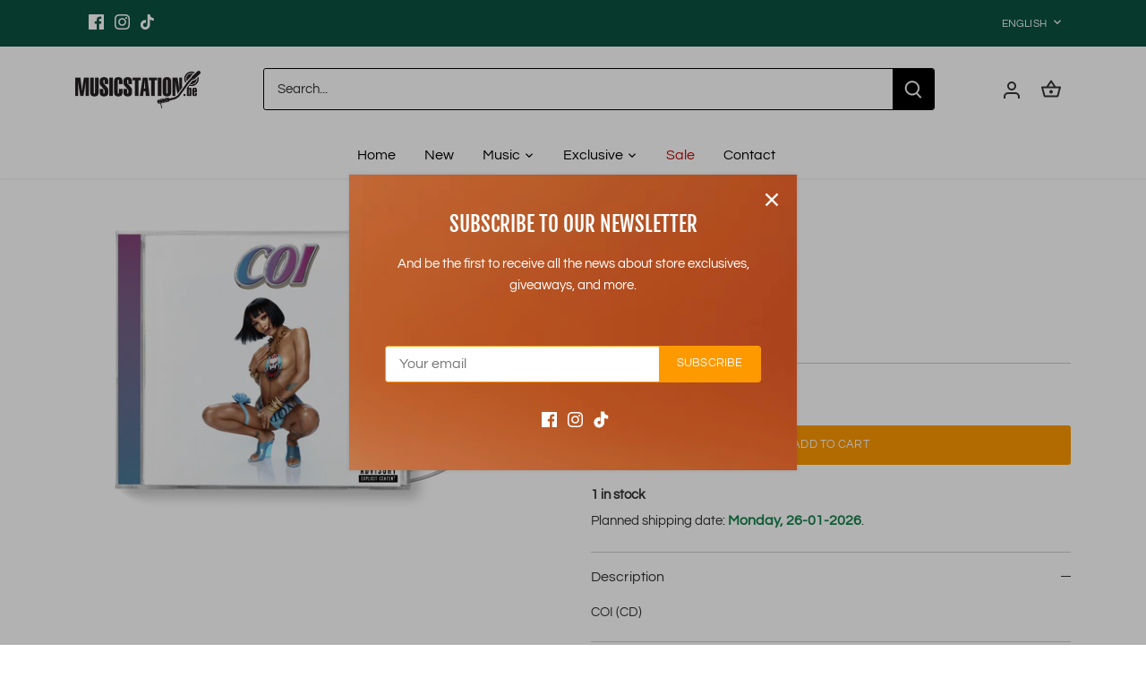

--- FILE ---
content_type: text/html; charset=utf-8
request_url: https://www.google.com/recaptcha/api2/anchor?ar=1&k=6Lc8zBgsAAAAAPJ0zkQgTeLJXVfbHZzUFabhWQAD&co=aHR0cHM6Ly9tdXNpY3N0YXRpb24uYmU6NDQz&hl=en&v=PoyoqOPhxBO7pBk68S4YbpHZ&size=invisible&anchor-ms=20000&execute-ms=30000&cb=6bophuy2zsw0
body_size: 48722
content:
<!DOCTYPE HTML><html dir="ltr" lang="en"><head><meta http-equiv="Content-Type" content="text/html; charset=UTF-8">
<meta http-equiv="X-UA-Compatible" content="IE=edge">
<title>reCAPTCHA</title>
<style type="text/css">
/* cyrillic-ext */
@font-face {
  font-family: 'Roboto';
  font-style: normal;
  font-weight: 400;
  font-stretch: 100%;
  src: url(//fonts.gstatic.com/s/roboto/v48/KFO7CnqEu92Fr1ME7kSn66aGLdTylUAMa3GUBHMdazTgWw.woff2) format('woff2');
  unicode-range: U+0460-052F, U+1C80-1C8A, U+20B4, U+2DE0-2DFF, U+A640-A69F, U+FE2E-FE2F;
}
/* cyrillic */
@font-face {
  font-family: 'Roboto';
  font-style: normal;
  font-weight: 400;
  font-stretch: 100%;
  src: url(//fonts.gstatic.com/s/roboto/v48/KFO7CnqEu92Fr1ME7kSn66aGLdTylUAMa3iUBHMdazTgWw.woff2) format('woff2');
  unicode-range: U+0301, U+0400-045F, U+0490-0491, U+04B0-04B1, U+2116;
}
/* greek-ext */
@font-face {
  font-family: 'Roboto';
  font-style: normal;
  font-weight: 400;
  font-stretch: 100%;
  src: url(//fonts.gstatic.com/s/roboto/v48/KFO7CnqEu92Fr1ME7kSn66aGLdTylUAMa3CUBHMdazTgWw.woff2) format('woff2');
  unicode-range: U+1F00-1FFF;
}
/* greek */
@font-face {
  font-family: 'Roboto';
  font-style: normal;
  font-weight: 400;
  font-stretch: 100%;
  src: url(//fonts.gstatic.com/s/roboto/v48/KFO7CnqEu92Fr1ME7kSn66aGLdTylUAMa3-UBHMdazTgWw.woff2) format('woff2');
  unicode-range: U+0370-0377, U+037A-037F, U+0384-038A, U+038C, U+038E-03A1, U+03A3-03FF;
}
/* math */
@font-face {
  font-family: 'Roboto';
  font-style: normal;
  font-weight: 400;
  font-stretch: 100%;
  src: url(//fonts.gstatic.com/s/roboto/v48/KFO7CnqEu92Fr1ME7kSn66aGLdTylUAMawCUBHMdazTgWw.woff2) format('woff2');
  unicode-range: U+0302-0303, U+0305, U+0307-0308, U+0310, U+0312, U+0315, U+031A, U+0326-0327, U+032C, U+032F-0330, U+0332-0333, U+0338, U+033A, U+0346, U+034D, U+0391-03A1, U+03A3-03A9, U+03B1-03C9, U+03D1, U+03D5-03D6, U+03F0-03F1, U+03F4-03F5, U+2016-2017, U+2034-2038, U+203C, U+2040, U+2043, U+2047, U+2050, U+2057, U+205F, U+2070-2071, U+2074-208E, U+2090-209C, U+20D0-20DC, U+20E1, U+20E5-20EF, U+2100-2112, U+2114-2115, U+2117-2121, U+2123-214F, U+2190, U+2192, U+2194-21AE, U+21B0-21E5, U+21F1-21F2, U+21F4-2211, U+2213-2214, U+2216-22FF, U+2308-230B, U+2310, U+2319, U+231C-2321, U+2336-237A, U+237C, U+2395, U+239B-23B7, U+23D0, U+23DC-23E1, U+2474-2475, U+25AF, U+25B3, U+25B7, U+25BD, U+25C1, U+25CA, U+25CC, U+25FB, U+266D-266F, U+27C0-27FF, U+2900-2AFF, U+2B0E-2B11, U+2B30-2B4C, U+2BFE, U+3030, U+FF5B, U+FF5D, U+1D400-1D7FF, U+1EE00-1EEFF;
}
/* symbols */
@font-face {
  font-family: 'Roboto';
  font-style: normal;
  font-weight: 400;
  font-stretch: 100%;
  src: url(//fonts.gstatic.com/s/roboto/v48/KFO7CnqEu92Fr1ME7kSn66aGLdTylUAMaxKUBHMdazTgWw.woff2) format('woff2');
  unicode-range: U+0001-000C, U+000E-001F, U+007F-009F, U+20DD-20E0, U+20E2-20E4, U+2150-218F, U+2190, U+2192, U+2194-2199, U+21AF, U+21E6-21F0, U+21F3, U+2218-2219, U+2299, U+22C4-22C6, U+2300-243F, U+2440-244A, U+2460-24FF, U+25A0-27BF, U+2800-28FF, U+2921-2922, U+2981, U+29BF, U+29EB, U+2B00-2BFF, U+4DC0-4DFF, U+FFF9-FFFB, U+10140-1018E, U+10190-1019C, U+101A0, U+101D0-101FD, U+102E0-102FB, U+10E60-10E7E, U+1D2C0-1D2D3, U+1D2E0-1D37F, U+1F000-1F0FF, U+1F100-1F1AD, U+1F1E6-1F1FF, U+1F30D-1F30F, U+1F315, U+1F31C, U+1F31E, U+1F320-1F32C, U+1F336, U+1F378, U+1F37D, U+1F382, U+1F393-1F39F, U+1F3A7-1F3A8, U+1F3AC-1F3AF, U+1F3C2, U+1F3C4-1F3C6, U+1F3CA-1F3CE, U+1F3D4-1F3E0, U+1F3ED, U+1F3F1-1F3F3, U+1F3F5-1F3F7, U+1F408, U+1F415, U+1F41F, U+1F426, U+1F43F, U+1F441-1F442, U+1F444, U+1F446-1F449, U+1F44C-1F44E, U+1F453, U+1F46A, U+1F47D, U+1F4A3, U+1F4B0, U+1F4B3, U+1F4B9, U+1F4BB, U+1F4BF, U+1F4C8-1F4CB, U+1F4D6, U+1F4DA, U+1F4DF, U+1F4E3-1F4E6, U+1F4EA-1F4ED, U+1F4F7, U+1F4F9-1F4FB, U+1F4FD-1F4FE, U+1F503, U+1F507-1F50B, U+1F50D, U+1F512-1F513, U+1F53E-1F54A, U+1F54F-1F5FA, U+1F610, U+1F650-1F67F, U+1F687, U+1F68D, U+1F691, U+1F694, U+1F698, U+1F6AD, U+1F6B2, U+1F6B9-1F6BA, U+1F6BC, U+1F6C6-1F6CF, U+1F6D3-1F6D7, U+1F6E0-1F6EA, U+1F6F0-1F6F3, U+1F6F7-1F6FC, U+1F700-1F7FF, U+1F800-1F80B, U+1F810-1F847, U+1F850-1F859, U+1F860-1F887, U+1F890-1F8AD, U+1F8B0-1F8BB, U+1F8C0-1F8C1, U+1F900-1F90B, U+1F93B, U+1F946, U+1F984, U+1F996, U+1F9E9, U+1FA00-1FA6F, U+1FA70-1FA7C, U+1FA80-1FA89, U+1FA8F-1FAC6, U+1FACE-1FADC, U+1FADF-1FAE9, U+1FAF0-1FAF8, U+1FB00-1FBFF;
}
/* vietnamese */
@font-face {
  font-family: 'Roboto';
  font-style: normal;
  font-weight: 400;
  font-stretch: 100%;
  src: url(//fonts.gstatic.com/s/roboto/v48/KFO7CnqEu92Fr1ME7kSn66aGLdTylUAMa3OUBHMdazTgWw.woff2) format('woff2');
  unicode-range: U+0102-0103, U+0110-0111, U+0128-0129, U+0168-0169, U+01A0-01A1, U+01AF-01B0, U+0300-0301, U+0303-0304, U+0308-0309, U+0323, U+0329, U+1EA0-1EF9, U+20AB;
}
/* latin-ext */
@font-face {
  font-family: 'Roboto';
  font-style: normal;
  font-weight: 400;
  font-stretch: 100%;
  src: url(//fonts.gstatic.com/s/roboto/v48/KFO7CnqEu92Fr1ME7kSn66aGLdTylUAMa3KUBHMdazTgWw.woff2) format('woff2');
  unicode-range: U+0100-02BA, U+02BD-02C5, U+02C7-02CC, U+02CE-02D7, U+02DD-02FF, U+0304, U+0308, U+0329, U+1D00-1DBF, U+1E00-1E9F, U+1EF2-1EFF, U+2020, U+20A0-20AB, U+20AD-20C0, U+2113, U+2C60-2C7F, U+A720-A7FF;
}
/* latin */
@font-face {
  font-family: 'Roboto';
  font-style: normal;
  font-weight: 400;
  font-stretch: 100%;
  src: url(//fonts.gstatic.com/s/roboto/v48/KFO7CnqEu92Fr1ME7kSn66aGLdTylUAMa3yUBHMdazQ.woff2) format('woff2');
  unicode-range: U+0000-00FF, U+0131, U+0152-0153, U+02BB-02BC, U+02C6, U+02DA, U+02DC, U+0304, U+0308, U+0329, U+2000-206F, U+20AC, U+2122, U+2191, U+2193, U+2212, U+2215, U+FEFF, U+FFFD;
}
/* cyrillic-ext */
@font-face {
  font-family: 'Roboto';
  font-style: normal;
  font-weight: 500;
  font-stretch: 100%;
  src: url(//fonts.gstatic.com/s/roboto/v48/KFO7CnqEu92Fr1ME7kSn66aGLdTylUAMa3GUBHMdazTgWw.woff2) format('woff2');
  unicode-range: U+0460-052F, U+1C80-1C8A, U+20B4, U+2DE0-2DFF, U+A640-A69F, U+FE2E-FE2F;
}
/* cyrillic */
@font-face {
  font-family: 'Roboto';
  font-style: normal;
  font-weight: 500;
  font-stretch: 100%;
  src: url(//fonts.gstatic.com/s/roboto/v48/KFO7CnqEu92Fr1ME7kSn66aGLdTylUAMa3iUBHMdazTgWw.woff2) format('woff2');
  unicode-range: U+0301, U+0400-045F, U+0490-0491, U+04B0-04B1, U+2116;
}
/* greek-ext */
@font-face {
  font-family: 'Roboto';
  font-style: normal;
  font-weight: 500;
  font-stretch: 100%;
  src: url(//fonts.gstatic.com/s/roboto/v48/KFO7CnqEu92Fr1ME7kSn66aGLdTylUAMa3CUBHMdazTgWw.woff2) format('woff2');
  unicode-range: U+1F00-1FFF;
}
/* greek */
@font-face {
  font-family: 'Roboto';
  font-style: normal;
  font-weight: 500;
  font-stretch: 100%;
  src: url(//fonts.gstatic.com/s/roboto/v48/KFO7CnqEu92Fr1ME7kSn66aGLdTylUAMa3-UBHMdazTgWw.woff2) format('woff2');
  unicode-range: U+0370-0377, U+037A-037F, U+0384-038A, U+038C, U+038E-03A1, U+03A3-03FF;
}
/* math */
@font-face {
  font-family: 'Roboto';
  font-style: normal;
  font-weight: 500;
  font-stretch: 100%;
  src: url(//fonts.gstatic.com/s/roboto/v48/KFO7CnqEu92Fr1ME7kSn66aGLdTylUAMawCUBHMdazTgWw.woff2) format('woff2');
  unicode-range: U+0302-0303, U+0305, U+0307-0308, U+0310, U+0312, U+0315, U+031A, U+0326-0327, U+032C, U+032F-0330, U+0332-0333, U+0338, U+033A, U+0346, U+034D, U+0391-03A1, U+03A3-03A9, U+03B1-03C9, U+03D1, U+03D5-03D6, U+03F0-03F1, U+03F4-03F5, U+2016-2017, U+2034-2038, U+203C, U+2040, U+2043, U+2047, U+2050, U+2057, U+205F, U+2070-2071, U+2074-208E, U+2090-209C, U+20D0-20DC, U+20E1, U+20E5-20EF, U+2100-2112, U+2114-2115, U+2117-2121, U+2123-214F, U+2190, U+2192, U+2194-21AE, U+21B0-21E5, U+21F1-21F2, U+21F4-2211, U+2213-2214, U+2216-22FF, U+2308-230B, U+2310, U+2319, U+231C-2321, U+2336-237A, U+237C, U+2395, U+239B-23B7, U+23D0, U+23DC-23E1, U+2474-2475, U+25AF, U+25B3, U+25B7, U+25BD, U+25C1, U+25CA, U+25CC, U+25FB, U+266D-266F, U+27C0-27FF, U+2900-2AFF, U+2B0E-2B11, U+2B30-2B4C, U+2BFE, U+3030, U+FF5B, U+FF5D, U+1D400-1D7FF, U+1EE00-1EEFF;
}
/* symbols */
@font-face {
  font-family: 'Roboto';
  font-style: normal;
  font-weight: 500;
  font-stretch: 100%;
  src: url(//fonts.gstatic.com/s/roboto/v48/KFO7CnqEu92Fr1ME7kSn66aGLdTylUAMaxKUBHMdazTgWw.woff2) format('woff2');
  unicode-range: U+0001-000C, U+000E-001F, U+007F-009F, U+20DD-20E0, U+20E2-20E4, U+2150-218F, U+2190, U+2192, U+2194-2199, U+21AF, U+21E6-21F0, U+21F3, U+2218-2219, U+2299, U+22C4-22C6, U+2300-243F, U+2440-244A, U+2460-24FF, U+25A0-27BF, U+2800-28FF, U+2921-2922, U+2981, U+29BF, U+29EB, U+2B00-2BFF, U+4DC0-4DFF, U+FFF9-FFFB, U+10140-1018E, U+10190-1019C, U+101A0, U+101D0-101FD, U+102E0-102FB, U+10E60-10E7E, U+1D2C0-1D2D3, U+1D2E0-1D37F, U+1F000-1F0FF, U+1F100-1F1AD, U+1F1E6-1F1FF, U+1F30D-1F30F, U+1F315, U+1F31C, U+1F31E, U+1F320-1F32C, U+1F336, U+1F378, U+1F37D, U+1F382, U+1F393-1F39F, U+1F3A7-1F3A8, U+1F3AC-1F3AF, U+1F3C2, U+1F3C4-1F3C6, U+1F3CA-1F3CE, U+1F3D4-1F3E0, U+1F3ED, U+1F3F1-1F3F3, U+1F3F5-1F3F7, U+1F408, U+1F415, U+1F41F, U+1F426, U+1F43F, U+1F441-1F442, U+1F444, U+1F446-1F449, U+1F44C-1F44E, U+1F453, U+1F46A, U+1F47D, U+1F4A3, U+1F4B0, U+1F4B3, U+1F4B9, U+1F4BB, U+1F4BF, U+1F4C8-1F4CB, U+1F4D6, U+1F4DA, U+1F4DF, U+1F4E3-1F4E6, U+1F4EA-1F4ED, U+1F4F7, U+1F4F9-1F4FB, U+1F4FD-1F4FE, U+1F503, U+1F507-1F50B, U+1F50D, U+1F512-1F513, U+1F53E-1F54A, U+1F54F-1F5FA, U+1F610, U+1F650-1F67F, U+1F687, U+1F68D, U+1F691, U+1F694, U+1F698, U+1F6AD, U+1F6B2, U+1F6B9-1F6BA, U+1F6BC, U+1F6C6-1F6CF, U+1F6D3-1F6D7, U+1F6E0-1F6EA, U+1F6F0-1F6F3, U+1F6F7-1F6FC, U+1F700-1F7FF, U+1F800-1F80B, U+1F810-1F847, U+1F850-1F859, U+1F860-1F887, U+1F890-1F8AD, U+1F8B0-1F8BB, U+1F8C0-1F8C1, U+1F900-1F90B, U+1F93B, U+1F946, U+1F984, U+1F996, U+1F9E9, U+1FA00-1FA6F, U+1FA70-1FA7C, U+1FA80-1FA89, U+1FA8F-1FAC6, U+1FACE-1FADC, U+1FADF-1FAE9, U+1FAF0-1FAF8, U+1FB00-1FBFF;
}
/* vietnamese */
@font-face {
  font-family: 'Roboto';
  font-style: normal;
  font-weight: 500;
  font-stretch: 100%;
  src: url(//fonts.gstatic.com/s/roboto/v48/KFO7CnqEu92Fr1ME7kSn66aGLdTylUAMa3OUBHMdazTgWw.woff2) format('woff2');
  unicode-range: U+0102-0103, U+0110-0111, U+0128-0129, U+0168-0169, U+01A0-01A1, U+01AF-01B0, U+0300-0301, U+0303-0304, U+0308-0309, U+0323, U+0329, U+1EA0-1EF9, U+20AB;
}
/* latin-ext */
@font-face {
  font-family: 'Roboto';
  font-style: normal;
  font-weight: 500;
  font-stretch: 100%;
  src: url(//fonts.gstatic.com/s/roboto/v48/KFO7CnqEu92Fr1ME7kSn66aGLdTylUAMa3KUBHMdazTgWw.woff2) format('woff2');
  unicode-range: U+0100-02BA, U+02BD-02C5, U+02C7-02CC, U+02CE-02D7, U+02DD-02FF, U+0304, U+0308, U+0329, U+1D00-1DBF, U+1E00-1E9F, U+1EF2-1EFF, U+2020, U+20A0-20AB, U+20AD-20C0, U+2113, U+2C60-2C7F, U+A720-A7FF;
}
/* latin */
@font-face {
  font-family: 'Roboto';
  font-style: normal;
  font-weight: 500;
  font-stretch: 100%;
  src: url(//fonts.gstatic.com/s/roboto/v48/KFO7CnqEu92Fr1ME7kSn66aGLdTylUAMa3yUBHMdazQ.woff2) format('woff2');
  unicode-range: U+0000-00FF, U+0131, U+0152-0153, U+02BB-02BC, U+02C6, U+02DA, U+02DC, U+0304, U+0308, U+0329, U+2000-206F, U+20AC, U+2122, U+2191, U+2193, U+2212, U+2215, U+FEFF, U+FFFD;
}
/* cyrillic-ext */
@font-face {
  font-family: 'Roboto';
  font-style: normal;
  font-weight: 900;
  font-stretch: 100%;
  src: url(//fonts.gstatic.com/s/roboto/v48/KFO7CnqEu92Fr1ME7kSn66aGLdTylUAMa3GUBHMdazTgWw.woff2) format('woff2');
  unicode-range: U+0460-052F, U+1C80-1C8A, U+20B4, U+2DE0-2DFF, U+A640-A69F, U+FE2E-FE2F;
}
/* cyrillic */
@font-face {
  font-family: 'Roboto';
  font-style: normal;
  font-weight: 900;
  font-stretch: 100%;
  src: url(//fonts.gstatic.com/s/roboto/v48/KFO7CnqEu92Fr1ME7kSn66aGLdTylUAMa3iUBHMdazTgWw.woff2) format('woff2');
  unicode-range: U+0301, U+0400-045F, U+0490-0491, U+04B0-04B1, U+2116;
}
/* greek-ext */
@font-face {
  font-family: 'Roboto';
  font-style: normal;
  font-weight: 900;
  font-stretch: 100%;
  src: url(//fonts.gstatic.com/s/roboto/v48/KFO7CnqEu92Fr1ME7kSn66aGLdTylUAMa3CUBHMdazTgWw.woff2) format('woff2');
  unicode-range: U+1F00-1FFF;
}
/* greek */
@font-face {
  font-family: 'Roboto';
  font-style: normal;
  font-weight: 900;
  font-stretch: 100%;
  src: url(//fonts.gstatic.com/s/roboto/v48/KFO7CnqEu92Fr1ME7kSn66aGLdTylUAMa3-UBHMdazTgWw.woff2) format('woff2');
  unicode-range: U+0370-0377, U+037A-037F, U+0384-038A, U+038C, U+038E-03A1, U+03A3-03FF;
}
/* math */
@font-face {
  font-family: 'Roboto';
  font-style: normal;
  font-weight: 900;
  font-stretch: 100%;
  src: url(//fonts.gstatic.com/s/roboto/v48/KFO7CnqEu92Fr1ME7kSn66aGLdTylUAMawCUBHMdazTgWw.woff2) format('woff2');
  unicode-range: U+0302-0303, U+0305, U+0307-0308, U+0310, U+0312, U+0315, U+031A, U+0326-0327, U+032C, U+032F-0330, U+0332-0333, U+0338, U+033A, U+0346, U+034D, U+0391-03A1, U+03A3-03A9, U+03B1-03C9, U+03D1, U+03D5-03D6, U+03F0-03F1, U+03F4-03F5, U+2016-2017, U+2034-2038, U+203C, U+2040, U+2043, U+2047, U+2050, U+2057, U+205F, U+2070-2071, U+2074-208E, U+2090-209C, U+20D0-20DC, U+20E1, U+20E5-20EF, U+2100-2112, U+2114-2115, U+2117-2121, U+2123-214F, U+2190, U+2192, U+2194-21AE, U+21B0-21E5, U+21F1-21F2, U+21F4-2211, U+2213-2214, U+2216-22FF, U+2308-230B, U+2310, U+2319, U+231C-2321, U+2336-237A, U+237C, U+2395, U+239B-23B7, U+23D0, U+23DC-23E1, U+2474-2475, U+25AF, U+25B3, U+25B7, U+25BD, U+25C1, U+25CA, U+25CC, U+25FB, U+266D-266F, U+27C0-27FF, U+2900-2AFF, U+2B0E-2B11, U+2B30-2B4C, U+2BFE, U+3030, U+FF5B, U+FF5D, U+1D400-1D7FF, U+1EE00-1EEFF;
}
/* symbols */
@font-face {
  font-family: 'Roboto';
  font-style: normal;
  font-weight: 900;
  font-stretch: 100%;
  src: url(//fonts.gstatic.com/s/roboto/v48/KFO7CnqEu92Fr1ME7kSn66aGLdTylUAMaxKUBHMdazTgWw.woff2) format('woff2');
  unicode-range: U+0001-000C, U+000E-001F, U+007F-009F, U+20DD-20E0, U+20E2-20E4, U+2150-218F, U+2190, U+2192, U+2194-2199, U+21AF, U+21E6-21F0, U+21F3, U+2218-2219, U+2299, U+22C4-22C6, U+2300-243F, U+2440-244A, U+2460-24FF, U+25A0-27BF, U+2800-28FF, U+2921-2922, U+2981, U+29BF, U+29EB, U+2B00-2BFF, U+4DC0-4DFF, U+FFF9-FFFB, U+10140-1018E, U+10190-1019C, U+101A0, U+101D0-101FD, U+102E0-102FB, U+10E60-10E7E, U+1D2C0-1D2D3, U+1D2E0-1D37F, U+1F000-1F0FF, U+1F100-1F1AD, U+1F1E6-1F1FF, U+1F30D-1F30F, U+1F315, U+1F31C, U+1F31E, U+1F320-1F32C, U+1F336, U+1F378, U+1F37D, U+1F382, U+1F393-1F39F, U+1F3A7-1F3A8, U+1F3AC-1F3AF, U+1F3C2, U+1F3C4-1F3C6, U+1F3CA-1F3CE, U+1F3D4-1F3E0, U+1F3ED, U+1F3F1-1F3F3, U+1F3F5-1F3F7, U+1F408, U+1F415, U+1F41F, U+1F426, U+1F43F, U+1F441-1F442, U+1F444, U+1F446-1F449, U+1F44C-1F44E, U+1F453, U+1F46A, U+1F47D, U+1F4A3, U+1F4B0, U+1F4B3, U+1F4B9, U+1F4BB, U+1F4BF, U+1F4C8-1F4CB, U+1F4D6, U+1F4DA, U+1F4DF, U+1F4E3-1F4E6, U+1F4EA-1F4ED, U+1F4F7, U+1F4F9-1F4FB, U+1F4FD-1F4FE, U+1F503, U+1F507-1F50B, U+1F50D, U+1F512-1F513, U+1F53E-1F54A, U+1F54F-1F5FA, U+1F610, U+1F650-1F67F, U+1F687, U+1F68D, U+1F691, U+1F694, U+1F698, U+1F6AD, U+1F6B2, U+1F6B9-1F6BA, U+1F6BC, U+1F6C6-1F6CF, U+1F6D3-1F6D7, U+1F6E0-1F6EA, U+1F6F0-1F6F3, U+1F6F7-1F6FC, U+1F700-1F7FF, U+1F800-1F80B, U+1F810-1F847, U+1F850-1F859, U+1F860-1F887, U+1F890-1F8AD, U+1F8B0-1F8BB, U+1F8C0-1F8C1, U+1F900-1F90B, U+1F93B, U+1F946, U+1F984, U+1F996, U+1F9E9, U+1FA00-1FA6F, U+1FA70-1FA7C, U+1FA80-1FA89, U+1FA8F-1FAC6, U+1FACE-1FADC, U+1FADF-1FAE9, U+1FAF0-1FAF8, U+1FB00-1FBFF;
}
/* vietnamese */
@font-face {
  font-family: 'Roboto';
  font-style: normal;
  font-weight: 900;
  font-stretch: 100%;
  src: url(//fonts.gstatic.com/s/roboto/v48/KFO7CnqEu92Fr1ME7kSn66aGLdTylUAMa3OUBHMdazTgWw.woff2) format('woff2');
  unicode-range: U+0102-0103, U+0110-0111, U+0128-0129, U+0168-0169, U+01A0-01A1, U+01AF-01B0, U+0300-0301, U+0303-0304, U+0308-0309, U+0323, U+0329, U+1EA0-1EF9, U+20AB;
}
/* latin-ext */
@font-face {
  font-family: 'Roboto';
  font-style: normal;
  font-weight: 900;
  font-stretch: 100%;
  src: url(//fonts.gstatic.com/s/roboto/v48/KFO7CnqEu92Fr1ME7kSn66aGLdTylUAMa3KUBHMdazTgWw.woff2) format('woff2');
  unicode-range: U+0100-02BA, U+02BD-02C5, U+02C7-02CC, U+02CE-02D7, U+02DD-02FF, U+0304, U+0308, U+0329, U+1D00-1DBF, U+1E00-1E9F, U+1EF2-1EFF, U+2020, U+20A0-20AB, U+20AD-20C0, U+2113, U+2C60-2C7F, U+A720-A7FF;
}
/* latin */
@font-face {
  font-family: 'Roboto';
  font-style: normal;
  font-weight: 900;
  font-stretch: 100%;
  src: url(//fonts.gstatic.com/s/roboto/v48/KFO7CnqEu92Fr1ME7kSn66aGLdTylUAMa3yUBHMdazQ.woff2) format('woff2');
  unicode-range: U+0000-00FF, U+0131, U+0152-0153, U+02BB-02BC, U+02C6, U+02DA, U+02DC, U+0304, U+0308, U+0329, U+2000-206F, U+20AC, U+2122, U+2191, U+2193, U+2212, U+2215, U+FEFF, U+FFFD;
}

</style>
<link rel="stylesheet" type="text/css" href="https://www.gstatic.com/recaptcha/releases/PoyoqOPhxBO7pBk68S4YbpHZ/styles__ltr.css">
<script nonce="hBsqkjCosYM64eqLco19tg" type="text/javascript">window['__recaptcha_api'] = 'https://www.google.com/recaptcha/api2/';</script>
<script type="text/javascript" src="https://www.gstatic.com/recaptcha/releases/PoyoqOPhxBO7pBk68S4YbpHZ/recaptcha__en.js" nonce="hBsqkjCosYM64eqLco19tg">
      
    </script></head>
<body><div id="rc-anchor-alert" class="rc-anchor-alert"></div>
<input type="hidden" id="recaptcha-token" value="[base64]">
<script type="text/javascript" nonce="hBsqkjCosYM64eqLco19tg">
      recaptcha.anchor.Main.init("[\x22ainput\x22,[\x22bgdata\x22,\x22\x22,\[base64]/[base64]/[base64]/[base64]/[base64]/[base64]/KGcoTywyNTMsTy5PKSxVRyhPLEMpKTpnKE8sMjUzLEMpLE8pKSxsKSksTykpfSxieT1mdW5jdGlvbihDLE8sdSxsKXtmb3IobD0odT1SKEMpLDApO08+MDtPLS0pbD1sPDw4fFooQyk7ZyhDLHUsbCl9LFVHPWZ1bmN0aW9uKEMsTyl7Qy5pLmxlbmd0aD4xMDQ/[base64]/[base64]/[base64]/[base64]/[base64]/[base64]/[base64]\\u003d\x22,\[base64]\\u003d\x22,\x22w6IsCG0dOSx0wpHCsjQRbUjCsXUzAMKVWA08OUhtRQ91N8Opw4bCqcK0w6tsw7E0fcKmNcO1wp9BwrHDusO0LgwOODnDjcOPw6hKZcO7wqXCmEZsw4TDpxHCsMK5FsKFw6p0HkMKAjtNwpxSZALDtsKdOcOmesKSdsKkwoLDlcOYeG15ChHCnMOmUX/Co3/DnwAhw7hbCMOqwptHw4rCjH5xw7HDmsKqwrZUB8KUwpnCk2LDhsK9w7Z2PDQFwpnCi8O6wrPClgI3WVwUKWPCl8KcwrHCqMOcwo1Kw7Iaw4TChMOJw598d0/[base64]/OcKKEU3DnMOIKCExw43DnsKcJMOCMknCkj/DmMKHwr7DhkkrfWwvwoY4wrkmw6vCrUbDrcKfwpvDgRQuEQMfwq8+FgcFRCzCkMOqHMKqN2xXADbDs8KBJlfDhsKBaU7DmsOOOcO5woUbwqAKWD/CvMKCwprClMOQw6nDm8Oaw7LClMO4wrvChMOGdcOYcwDDqGzCisOAZcOywqwNcylRGRfDuhEyTlnCkz0Dw4EmbXFFMsKNwrrDoMOgwr7CnFLDtnLCiGtgTMOuUsKuwolfPH/Cim1fw5h6wqbClidgwobCoDDDn3ArWTzDoCPDjzZ3w7IxbcKAI8KSLX/DiMOXwpHCrMKowrnDgcO2F8KrasOiwrl+wp3DiMKiwpITwoTDvMKJBkHCqwk/wqzDgRDCv2fCisK0wrMVwpDComTCtgVYJcOmw43ChsOeIhDCjsOXwog6w4jChgfCvcOEfMOCwrrDgsKswqAvAsOEK8Osw6fDqh/CqMOiwq/ChHTDgTg2VcO4ScKdc8Khw5g2wq/DoicXLMO2w4nCgkc+G8OyworDu8OQA8KNw53DlsOkw7dpalZ8wooHLsKNw5rDshcKwqvDnmnCmQLDtsKTw6kPZ8KRwqVSJhh/w53DpFBwTWUbd8KXUcOkXhTChnnCuGsrDBsUw7jChWgJI8K2JcO1ZDbDn05TFsK9w7MsRMOfwqVyUcKLwrTCg2INQl9mJjsNFsKSw7TDrsK1VsKsw5l5w4HCvDTCoQJNw5/CpHrCjsKWwoonwrHDmnPCnFJvwqoEw7TDvBQtwoQrw5jCh0vCvRVFMW5VYzh5wqjCp8OLIMKjeWckTcOCwqzCq8Ogw6zCtsO3wqIAHwzDpwQtwoUgVsOHwrLDr2nDr8KVw480w4HCt8K6difCs8KDw77DpDx/HmvCkMKlwoVPMFV0O8O5w6TCqMOhLmQ9wqvCucOMw53CtcOvwpcpLsOoTsOIw7Eqw6/DqD95YB9vJsO7X2XCn8O9TFJKw7LCqsKFw5h4NBzCsRXCucOXD8OKSj/CtjlOw7YeDiHClcONAsKrF2lVXcK3DERCwqocw7fCvMKfUUPDulBrw43DlMOhwoVYwqnDrsOQwozDsEXDjD5qwo/CmcOTwow1LEtcw5tPw6gzw6fCiCxTKHzCiTPDlABGEDQHAsOMaUwjwqBsVylzcxHDgVcAwo3DnsKnw7ABMTXDuFQKwq0qw67Drzt4RsKBdQ9Uwp1BHsOYw7gtw4vCq3UDwrbDi8OBHy/[base64]/dgIDUcOrwqdWw57DmcOeccOffV9Je8OwJhVVcjTDrcOlOsOKOsO+W8KGw4HChsO5w7c+w5x+w6XDjERlaQRewoDDlMKswrRpwqA1cH91wozDrW3CqsOnaU7CmMKqw5jCtDXDqk/[base64]/CgRTDosKtJn/CpsO4wrcFJz8lInPDlybCkcOGID1tw7Z6HQXDiMKVw7N3w7ARfsKDw7gmwpzCtcO5w6woH2ZaRBLDtcKBHT/Cm8KEw43CiMKhw5MTOMOeW2J8Wz/DtcO5wp5dEFnCkcKQwoR6ZjVdwr0bPH/DlD7CgXIZw6nDgGPCksKDMMKiw78Lwo8SUjYtUwtSw4/DiD9kw4nCm1/CswVrYTXCtcORQ2vCvMOSbMOLwrUMwoHCskltwrINw5lgw5PCkMOva1HCgcKJw6HDuh7DusOvw7nDpcKHfsKjw5XDhDspNMOkw4pfK3sDwqrDiTXDpQsFClzCpD/[base64]/Dj8KrF8KsAHktwqpzHULDqMOswqhBwpjDhmvDnjfCgcORS8K5w54cw7d7WVXCi3jDtgxvVyPCrnHDlMK3NRfDq3hSw43CscONw5fDlE1Gw6ZTIH/[base64]/w4zDgcKeVnvCnsO3w4/Cs8KTwqZaU8OIw4PCgEXCpR/[base64]/CisOfVXJ5JMKENsK6ICc3W8O3FcKRCMKuCcKHVjY/W2c/eMKPIQEQYj7DhEtpw7RjcgJdacOvWH/[base64]/w5TDmCTCryrCpVtfYUQHw5bCryMewoDCmcODwqnDjEQGwoM+F0/[base64]/CrgbDgMOJw4EJwr7DqMKow5N0JSPDhcKsQsKfIsK/YcOlHcK4X8KBfBlxfhjCkm3CgsOwHULCu8O6w5TCtMK3wqfCmw3DtHkqw5nClwUxAC7DoGU1w6zCpj/Cjx8dTiXDiQRZJsK6w74xLVTCusOmAcO/wp7DkcO8wrHCrMOewpYcwoZAwpTCtzh2IEQxKcKwwq5Pw7Nrw7IwwojCk8O2B8OVNcOrDVRSCS8FwqZacMKeMcOHTcO6w7YTw4Rqw53ChAtzesOww6DDoMOJwrAYwrnCkk7DisOBbMKuDGQaWVLClMK1w7fDncKKwpvCrBLDhUg3wos/HcKOwqTCuhHCqcKVYMKFcxTDtsO2bWhTwrjDlMKPT17ClwwnwqbDkFESHHRhOWVowqdAJhtuw4zCthlgdVvDgXTCsMOUwqZ0w6jDrMOhBcOVwqEow77CtBFqw5DDiGvDk1JLwph2woR/ccK1NcOnBMKYw487w6vCpVhiwqvDqAd+w5Aow5NzIsO7w6o6FsObAcOuwoFDBsKEB0vCqgjCpsOVw5YnIMO8wp7DoXLDl8OCaMOYIsOcw7gHM2BjwqViw63CtMO2wrABw4hOEEE6CSrCscKxVMKLw4rCjcKVw4JGwoU/CsKUAFjCgMK7w43Ci8OgwrIHFsKaWXPCusK3wobCo1RgIMKQAAHDgFXCucO6CXUew6cdGMOLwrzDmyBtLy1Owq3CtVbDtMKrwo/DpArDhMOtd2jDsmFrw5dew5fCvXbDhMOlwrvCl8KUbGInMMOmSkBuw43Dt8O4di0ww4AMwrzCucKaalkwDsOXwrsDP8KOPiA0wpjDi8OHw4JATsOjPcKmwqMwwq8IYMOhwpo+w4nCh8OnAGPCmMKYw6lOwqVKw4/ChMKeJEpLBsOgDMKpEW7Dqj3DlMK3wpBUwqddwrDCuVs6Vn3ChcKqwoTDmMOkwrjCliQ2EhgAw492w4jClmtKJl7CgXnDmcOcw6TDnBLChsOwL07Cn8KgATfDk8O/w60PacKMwq3ClBDCosO3DMOXJ8OPwp/DkBTCm8KcSMKOw7rDmggMw6tRYcKDwo3DjH8hwoIUwo3CrGjDqComw6rCqE/[base64]/[base64]/DssOdPsKUTcKGNMOKwoDDpBfDl8Oiw402FMK7UsOxCkIQUsOgw4XDssKUw6ccwo/DmQfCg8ObHArDmsKmX3NhwoTDpcOawrwGwrjCgjDCjsO+w4xHwofCncKSK8KVw7cRe0wlK2vDnMKNP8KPwrzCnCfDgsKGwoPChMK+wpDDqTY+LBjCvBLCmlEXAFsewoJ1CsKkGU1MwoPCpw/DiWjCi8KgNcKNwrw9esOywoPCuH3DnCsAw7DChsK/e1MMwpHCr2ZVd8KzEXXDgcOjYMOBwoscwqoywq8xw7vDgwTCrcK7w6wmw7PDi8Kcw6NQdx3CnSjDp8Opw6lKw6vCjzrCnMKKw5HCtH9rdcKyw5d/[base64]/[base64]/[base64]/TcO5A8O4w7fDpcOHMhoGOxIXKsKXw4JdwrZrNzfCijgpw4LDkkYhw4wiw4PCgWkxf2TCpsOewphFLsOTwovDkHXDr8O6wrXDv8OfTcO5w6/[base64]/BcK1ODwTwrZxw6IxO8K0FsOTw7vDtcOfw7rDii9/VsKICiXCnGBeTAAXwrA8HmkJTsOMBWZebXVPZVBuSRgUMsO7BSsFwqzDol/DscK3w6hTw4TDkTXDnVctVsKTw7vCmWYXJcK5L0/CvcOVwoNcw5LDm2URwo7ClMO7wrHCo8O7PcKGwqTCn1dyO8KawpZ2wrgcwqJ/LXcjWWIdLMKuw4TDl8K3CMO5wqPCv15Cw6PCkV4ewrRIw4AGw7MmD8K5NcO1wrlFRsOswpYzFBJ/[base64]/[base64]/[base64]/wqrCocKswrjCrMOmYMOvVi0Hw7AvYsK2TMOfYgclw4hzOinDuxccNUp4w6vDj8K5w6dkwpLDncKgQxrCkX/CkcKQDsKpw6bDnmzCjMO9FcOMFsOPTHJhw5AMRMKeBcOCP8Kqw4fDqSzDosKZw6k6OMONHkHDvB1GwpoOUMK/MCQbR8OVwrV/d1DCuzbDqHzCs1PCvVtYwqQow5rDgQHCpB4Rw6tYworCrgnDmcOJTFPCoAvClsO/wpjDp8KTN0vDscK7wqcJw4LDuMKBw7XDoiJWGXcHw5luw6E0Ky/[base64]/Ct0Jqw6lwPzNDwpzCsA3Cn1/Dr8O3YATCvsOyUVhOIi8EwpcsEBoIdsO1cnhxLw8yNTU5C8O9MMKsP8OGMsOpwrU1EMOZO8O2clrDvMO6LRbCvxvDh8OeacOBekl3FMKNQADCgMOET8O3w7ZqZsOHZkDCnkQbf8KYwojDnFvDtcKiKB5ZWB/Cr25Kw70MIMKtw4LDuWptw4Eww6TDk1vDrAvCgkzDrsObw59UJsO4PMOiw7xYwqTDjSnDscKqwoLDvcOzMsK7YcOVHQY3wrnClmHCjhfCkW12w5l/w4TClcOJw5d2S8KXU8O/[base64]/HMOIXjfDtcKVPcO0Sz7DosKvwod8wpzDh8OXw63DsgvCinzDocKaSSbDrHHDiVBgwoDCvcOow7o1wrHClcOQFMKxwr7CjsK7wrJ1KcKcw4PDg0fChkfDqSzDkx3DosOnXMKZwp/Cn8OwwqPDgcOEw67DqnbClMO3LcOKLCnCksOvc8K/w4YdGGF1VMOcf8KPLxQpbxnDscKhwo3CpcORwoAgw5gKDCnDmmLDqkDDr8KuwpXDnEo1w5BjSBlvw7PDsDrDowRlGVTDvh4Sw7PDoh/CmMKewp/[base64]/wpfDkEdVwoHCssOwTRPDjnfCtsKPEMOrbWDCn8OBHSldXm8mL115wrDDsxfCnhIEwqnCryLCnRlFAsKBwpbDu0fDgXESw7XDmcOVBTfCusK8X8OwPk0UdDLDrCxAwqNGwpbDqx7DvQYLwqfDlMKCYMKZLcKFw5zDrMKfwrpfKsONCMKpAn7CjybDiE8aKSXCssOLwp4/[base64]/[base64]/DlcKSDsOFwpPDgsKew4XDv8KjLSZPwrh4wpvDgFtfwoLCoMOzw6sCw6Mawr/[base64]/DlyLCpDEVw4hLwqvDrMKuwpQNZcKSw69pw5NEdD9Owpg0EXQGwqvDsQfDvcKZNsO/[base64]/[base64]/woDCnRckw4tcw7fCu8OXCsKww7AKfMKFw7HDgGvCq2hbVXB8MMOuSWbCr8KAwp1Qcy7CocKeAMOsABl1wq1/X2p+FSAzwrZZdGYZw6Eww7VibsO5wo5nQ8Oewp7ChHNEFsKlwoTCsMKCRMOtU8KnU3LCo8O/wrECw7UEwrpFRcK3wow7w4/[base64]/[base64]/[base64]/bTnChVIAbGhzw6kyQ8OQSMKOw6kJwodjI8KiZwRHwph9wojDnMKQWTV/w5DCvMKdwqXDvsOWHljDvV0Qw5bDiR89ZsOnM3YZc2bDgw/CiUZGw5oyCgJtwrVRWcOOTwhYw7PDlRHDksKRw6tpwozDpcO+wr3CtjofLcK1wpLCtcO7UMK8dzbCtBjDtDPDjMOid8O7w60Mw6jCsT0Ww6o3wobCoTsAw7bCqW3DiMO+wp/DrsKJDsKpdFpQw4jCvGYBE8OPwo4SwogDw4kOIE40VcKswqVcBndxw41+w4/[base64]/CpXY6wrnDtsOQw40iwq3Cq8KCJcO3wql1wpvCg8Kjw67DrsKlwpTDu3HCsSvDg399KcKeP8OrdQVawqpTwoh6wpfDhcOGCEjDtlBsNsKuBg3Dp0cIGMOowpfCn8KjwrDCuMOEAWHDqcK5w6tdw4/CjFXDkBNqwpjDimlnwovCvMO4B8KVw4/CjcOBUzAdw4zCpEJua8O7wrUgH8O0w7EdRS4vJMOTD8OodWrDnCdbwoYVw6/Dn8KOwqAjWsO/woPCp8OewrnDhVLDgkZwwrfCu8KewrvDpMOBScKfwqUaHmltVMOAw6/Cmh4GJ0nDusKnQ1hKw7PDnSpiw7dEEsKkbMK5PcO7Eg8vb8K8w7PClHZgw7ooA8O8wo9IWUPCmMOZwojCs8OJcsOFaA/[base64]/I8O2b8OdwqhRwpZDLT0Mw7TCnGDCvsOwO8OQw41cw5VEG8Oiwr1jwqbDthBddDofWU5ow4dkOMKawphuw6vDhsOZw60bw7zDkmTClMKuwofDijbDvCo5w7kIDGDDo2gGw63Djm/CvhHCkMOvwpvCjMKeIMKxwrpHwrZ2dHdbdHVJw7Fnwr7DklHDtcK8wpPCmMKzw5fDpsOAUwoBBWFHMF5GXmvCnsKcw5o8w59uZMOkXMOJw5vCk8OfGcOnwqnChFUJF8OkEW3CkkYtw6vDrljCtHsWesO1w5oVw4jCoEp6Gh/ClcO1w6dFU8OBw5jDj8KeTsO6w6tbeS3CkhXCmzpywpfCqh9PAsOeR2HCqhpNw7gmKMK1OsO3EsKDXhlewqwOw5B3w68nwodgw6HDnlA8U2xmJcKHw7Y7LcOmwqbChMO1LcKowrnDqVx/[base64]/WsOlwpgCZsOHa0pvQT7DvsK1dsKiw6TCmMO2bizCiWPDsirCjAZ8G8OsFsOAwpPDh8OUwolOw7QGQjs9LsOfw44EE8OACD3Cu8KfLUrDuGxEQ35NdnfCnMO+w5cqUBnDisKHJlXCjRjCnsK0woAmDsOhw63CuMKrVsONRn7DssKSw5kkwr/Cl8OXw7bDjUTCkQsjwp04wrE8w5bCp8K/[base64]/BkrCk8KDw7w4w6xQwp8eG8KMw5Fmw55tLDzDuQzCn8OJw6QEw5gmwp7CmMKbCcOYV1vDtsKBEMO5IjnCtsO9VVPCpUx+PgTCvDDCuEw+esKGH8Kawo7CscOmW8K/w7kQw7cmEVwWwpIXw6bClMOTZMKtw7IwwogZHMKRw6bChcOIwpFRG8KmwrklworCh2LDtcOuw63CtcO8w44XDsOfasKbwrfCrwDCmsKTw7IlHFpTa1TCpMO+bh80BsK+d1HCjcOhwp7DvTYhw7PDuwXCjALCi0R7MsK/w7TCkmQzw5bCqBJBw4HCp3nCq8OXEX4zwqzCn8Kkw6vDhXDCt8OpO8OQWQJUTD1uFsO+wqHDkR5FRxLCqcOYwrrDs8O9R8KLw5ADZiPCpcKBaSNew6/Cg8Orw7wow7Mbw5/Dm8Ogd3RAccKUOMKwwo7CmsOnc8Kqw6MYIcK6wobDmAlJV8K0NMOiJcOKcMKEAirDsMKOe1hsIABlwr9wNjR1A8KwwqZvdhZAw6sLw7nDul/DsBBpw5hBWzzDscOuwqUaOMOOwr48wpjDrVXCghJ/GljCi8KRLMO8ATbDrVzDqmA3w7/[base64]/DvcOMwpzCmFfDmjrCrcKwZcKXfWxpwog+NiFTD8OMw5sgHcOuw7XCj8OiFnsYQcKMwp3CpEl9wq/DmgXCgQAPw4BMFA8ew4LDjWttYkjDry1Lw4/[base64]/wqvDp1NRw75SRMKOw6d+flnClsKsQ8KowpUYwplUd1kVHcOYw63DrsOXbsK5DsOxw6jCqAMiw5LCgcOnIMOIED7Dp0E0wqjDp8KJwqLDt8KKw4FmH8OYw4UaPMKNSV4ew7/DtCUyWgIhPGXDq0nDvS51fzvCg8Kkw7ptUsK2JR1Cw4BqQ8K+wo55w5vCpSYZYMO/wqR4VsOlwowubVhUw6o/woMcwrzDtcKnw5TDlWkiwpABw4zCmxg0SsOMw5hwRsKsJ3DCtizDiEwTXMKnZGHDnyZxAMOzDsOTw4TCtTbDjVEjwoMswrlQw4lqw7PDgMOJw6bDmMKjTCHDnywKBmN3Kzcawoxvwpcrwo1Aw45WPCzCgA/Cp8Kawo05w5lcw5bDgEJBw6PDtgHDp8OLwpnCmwvDiAPCisOAGycbc8OJw5dcwrnCu8OwwrIwwrlhw5AsSMO2wpfDrsKOClrCo8OowqgWw5/DmSslw5HDkMK9OUk8RwjCpTxJRcOqW3/DjMKUwonCthTCqMO4w6PClsKwwpwybsKnR8KCDcOpwpnDo15Gw55bwrnCh0klVsKqOMKSYBjCtV4/GsKmwrnDisOTMysgAX/CtlnChlfCgSAYa8O8fsOXckXCjHDDhQ/Dg2XDlsOAecOywr/Cp8ObwoV9OxrDv8O/EcONwqPClsKdHMKvaQZWVk7DnsOVN8ORAkoCw5N7wrXDiSozwprDqsKAw644w5wdCXg/JF9CwrpKwr/Cl1cNU8Kbw5TCqwEJAiDCnQkVBcOTMcObUGbDkMO6wqdPdsKtLQdlw4MFw4HDk8OkAwbDkWrDvMOQAH4owqPDksKvwpHDjMOTwpnCgCIewp/Ci0HCsMOKGnxRHR8Tw4jCucK7w4/[base64]/Dn1HCvMKoZRptC8KfccOrwo/CrcK5w784wrHDpSo4wprDrcKPw7VFDcOqUMKzbXTDi8OdD8KJwq4EOR4eQMKXw68YwrJkH8KHLsK6wrPCoAbCv8KhL8O6am/DjcOrYcO6FMOvw4l2wr/CqMOGRTAAb8OIR0UGw4FOw5pRRQoyf8OaayJxfsKvFi7CvlLCtsKuwrBLw7HCh8Kjw7/Cv8KhdFIlwqlgQ8KrAyHDtsKkwrt8XwR6wqHCkiDDrw4kEcOdw7dzwodLXMKDYcO6woHDgRVqbB1YDknDs1TDuyvCh8Ojw5jDi8K+RsOsXWlUw53DpDQHRcKnw4LCpxEiK0PDoz1+wrAtEcK5Km/[base64]/DmUFfwr9fFD3DqGfDvMKfwo3CscKZwrRVwofClMKDUgfDgsKHacKJwot7wrJxw6bCkBwqwogKwpPDqCFuw6/DmMORwoFAWArDgGEnw6TCp2vDtELClMO/H8KzcMKKw5XCkcKiwofCssKqGsKSwpvDncKow7JPw5xjd0YKZHU6dMOhdgDDlcKLUsKmw6F6LhFYw5FQAMOnJ8OKbMOEw5hrwo8uBsK1wpNqP8KCw4YSw5FwGcKmUMOhJcOyH3Vrwo/CqH/Cu8KXwo3DhsK6ecKAYE8YLH03cFp/wrcbEyLDlsO6wrtQKRsgwqsJOH7DtsOqw5rCiDbClsOgSsKrAMKfwphBeMOgEHpOdGsPbh3Dp1HDqsKOdMKFw7vCkcK/DC3CisKiHDnDsMKsdn0kOcOraMO/wqPCpjfDosK7wrrDv8O4wozCsGFNLkomwoszZDTDlMKcw4s9w5Ykw5Y/[base64]/[base64]/CvcOmwrN0w5DCvcKJw5cDHQbDmB7Ctjx0w50Xw7YFKC47w4J2Wz/Dm0kiw5zDg8KfeEhQw59awpR1wqnDvgPDm2XCk8Odwq7DusKYNFJdb8Kiw6/[base64]/[base64]/Dg8Oew5NPw55lw4svHgPDrGXDvVcSw63Dn8ODScOIOlUWwqo/w63CksKow7TCpMKbw6PChMKAwp53w4pjEygpwrYBZ8OSw6vDkg5gK0gMdMOdwprDrMO1CG7Cr2vDqRVxOsKLw5vDk8KFwrTCpkA4wqbClcODe8KmwpAYMC3Ct8OmdlsCw73DtBjDrD1Qw5tYBk1aVWbDmjzCjsKTHgfDssKZwpEUYcKWw7rCh8O9w5/CgsKMwozCimjCkVjDhcOgfnHCqsODTjfDu8OPw6TCiDvDm8OLPHjCrMKzR8Klwo3CkiHDlQR/w5dcNXzCssKfFsK8W8OpQsOjcsK/[base64]/Ck8OEw4hVUiRXwo7Dv2J4wo0peMOBw5/Cq0l/[base64]/CjMOUO8O3WsOnw5XDgMOcwpLDmTrCoB04wo7Cl1LCh3BNwoTDojp1w4nCmGkww4PCsGTCv0LDt8K+PMKwCsKNY8Kbw7EXwqHClk/CusOVwqcrw7giYw8XwrUCIG91wr4zwpNJw7Buw4bCtsOBVMOywqDDscKXKsOdBVJCPcKMCDXDtmzDjTrCgMKOCsOSEsOmw4oOw6vCpG7DscObwpPDpsOLT25/wrcFwoHDscKVw78hQXcnXsKsbyzCncO2TQjDpsKBaMKiTVzDgT0jesK5w4zClBbCrMOmZmc8wrldwpAkwpQsM30rw7ZSw5TDsDJ6XcKTO8Klw5ocLmV9MhLDnQMMwrbDg0nDrcKneEHDiMO0I8O7w73ClsO6G8OKTsOUI1/Dh8Oddg5sw6wPZMKJIsOVwozDtys1Cg/DkgETwpIvwoNeOQM9J8ODcsObwqJbw7oMw7IHaMKnwqU+w7h0eMK9M8Kxwqwqw5zCnsOmFBpoPGzClMOVwp3ClcOgw5jDpcOCwohbJCzCu8OjdsOXw4fCmARnXMOyw6RgIzjCtsOZwp/DpA/[base64]/Cu2A/wq1ywqPChsObB8K6asOzUHBDKw4yXsK5wpwzw5oEbk4bQsOsA3sSDQfDpn1fYcOyJjp6HsKODXXCnzTCqmE8w4RDw5jCjcOtw5tswpPDjxU5BhxPwpHClMOsw47Dt0PDlQ/Do8Ouwo9rw6HCmkZtwojCphvDkcK6w7TDq246wpwlwqxxw4bDnH/DujXDmQDCusOULR3DjcO8woXDtWh0wrciAsO0wqJdHsORB8OLw7jDg8KxdC/DuMOAw4hPw7E9w6PCqSlFRHnDrsKBwqjCsz9QY8OPwqbCgsKdSRHDsMOQw75YVMOWw7IhD8Kdw5IfKcK1WD3CucOqFMKaN3TDnDhEwqUAUH/CqsKEworDiMKswpTDq8OOe00ww5zDksK3wp49VVXDncO0TmXDhsO+aW7DhcOSw7YhTsOhX8Knwrk6FlrDqMKow7PDk3DCjMK2w7bDuVXDsMKew4QfdXQyX3Iuw7jDvsKtWW/DiS0ACcOOwrVbwqAjw6VZWkzCt8OWQFjCvsKBbsKww4bCt2p7w5vCviR+w6NFw4zCnAXDgsKRwpNKSMOTwprDrMOyw4DCkMKVwp1feTHDrSVKX8OGwq/DqcKYw6PClcK0w5TCjcOGNsKAeRbCqsOEwo5AAwdIe8O/GDXDhcKuw5PCq8KpasOmwpnCk0rDisKUw7DDmGcpwpnCgMKLMcKNMMOIVCdrDsKaMCRfCnvCmkVywrN/[base64]/w7/CscO+wop+CMK4RDPDtGA9wqLCicOELFzDhzhYw7otICVdRFfCisOAHyINw49KwrAoc2FQZVcUwpjDrsKHw6J6woY4NWgAfsO+Hj1aCMKHwobCpMK2X8OuX8Oww5fCtMKwecO0HMKhw5Y4wrUnwovCu8KIw6UzwrJ6w4TDvcK/EMKbA8KxfTbDrMK5w7YqFnHCs8OXEl3CvyLCu3TCqC8XdTfDtAHDizYJP0t2VMOKMMOFw5EpNknCoghkD8OhezAFw7g8w4rDu8O7HMKAwrzDscKxw5NdwrtMYMK4dHjCt8KTEsO/wp7DtwbCqcO0wr0+IcOHOS/CkMOJA2hyNcOJw7/CoSTDucODBmIbwoTDgkLCtMOJwoTDh8OTeBTDp8KQwqbCvlfDqlsew4LDksK0wqoQw7g4wpDCvsKOwpbDvV/DmsK5wqDDjSkmwpRJw6R2w7TDksK8aMKnw70SOcO6S8K8fCvCosKjw7dQw7nCi2DCjQoWBTDDlB5Ww4HDikhmYXbCo3XCscOsRsKQwrE5YwHDgcKjH0Acw4TCvMOZw4vCvMK/XsOuwqZNOAHCkcO7dHESwqzCn0zCocKuw7zDr0zDjm/CkcKJe05gE8K6w6sMJnrDvsKowp4/HFjCnsK1aMKCLjsuDMKfbiM3OMKIR8KkZHEydsK0w4nDksKEPMKNNhcZw6HChB8Qw5vCjyfCh8Kew4UvPl7CrsKdRsKAD8OTT8KRHjFyw5A3w5DCtiTDiMOJA3fCtsOxw5DDmMK3d8K/[base64]/Cnz0LQ8OCw69pw4bDmRLDojHChjErdnLDrljCsGEBw5FZB1jCisKow4LCqcKuw6ZPPMO/[base64]/wrLCtgTCgw1Rw5oEwqNKG0oMw73DnF3CkkvDrsKIw7t7w6BOUcOIw7Elwp/[base64]/DlMKhw5HDoDEPwrzChMONwpIFw5LDnsO1w4PCssOSDsKNIRdkZcKxwr01RmHDocOOwpbCsl7Dn8Oaw5bCmsKWQEkWRzLCoTbCvsKvADrDpj/[base64]/ChcKiwq3Dk8ObFkQawoJuwqJ8JcK9emHCqRHDjCtaw7HDuMKsWcKyf1ZRw7BAwqfCkkgOcCZfIRBgw4fDncKSeMO8wpbCv8K6dRstJR5HNkHCpijDnsO8Kn/CksO0BcKIVMOqw4IIw5QcwojCvGFCOsOjwrckDcO8w4DCtsO6K8OCUjzCv8KkIijCmcOlGsOJw4PDk0zCjcOHw7zCk0HCuyzDv0/CrRUYwrIQwpwpEsOMwrQ/BRdzw73ClSTDi8OXTcKIMk7Cu8KZw73CsFcpwoQlJsOAw508woFDccKVB8OgwrtJfWs+IsKCw4FNQcOBw7jCtMKYUcOgNcKQwozCsGErI1MXw4VySwbDmCDDjGZawo/Dn2NUZ8KAw7PDn8Oswr9Pw5jChn8AEcKKdMKwwq9VwrbDksO/wr3DucKWw6bCt8K9TlXCjA5WfMKAPXJ5b8OMEMOpwqjDiMOPcw7DslLDuB/DnD1KwpINw79GLcOUwpjDrGYVEFlqw6UKByMFwrLCnllPw5YFw4NpwpRfL8OnPV8fwpTDkUfCr8OIwpLCg8OCwoFhcS/CpGEOw6zCp8OTwrM3w4AuwrbDoSHDqUDChsOSd8KKwpo0PT1Yd8K6ZcK/SApzYWF6JcOVCMOPUcOSw716NgZIwqvCgsOJdsKHJsOMwpHCgMK9w6vCtkHCjCtcUsO3A8KSLsOEFsOBMcKEw4Udwq9xwpDDu8OyaGt/[base64]/DmE4xw5/[base64]/ChTdiwr9VwqU+V8K2w5RTwqzDhMKCwr8SRUnCnXXCgsOuTkrCosOVJH/[base64]/TMO4JDDDsGx7BcKxw6sydzR6w7FSPsKXw7xTw6DCjcK+wo1iBcO0wpsjKMOYwoPDn8KCw7DCsTdqwp/[base64]/[base64]/Cm8OXw54GwoDDncKWw6/[base64]/Dk8O4w6Uawr/CtsOMSy3DrcOmw5U0I8KkwqzDoMOjOj0lDWrDr3AAwosKIcKhPsODwqE0wo81w6zCu8OQMsKzw79awoPCksOEwrs7w4XCjnXDgsO2DXlYwrHCr1EQE8K6e8OlwpnCs8OHw5nDh2/CoMK9WWB4w67DpUrDtHvDqivDrMKHwoF2wq/[base64]/[base64]/[base64]/[base64]/Cv8KwwpXCo0t6G8Odw5Mjwr7Cr8O7bsKPCWXCqBHCohnDl1ckHsKSTQvCn8KNwoxvwp4TdcKcwrPCrW3Ds8O4MlbCv2EMMcK4d8KHHWPCm0DCk3/DnAZPfcKWwqbCszFJNEBPURJKTGp0w6AsGADDs1nDsMKBw5nCnGwSS2XDugUIFnHDkcOLwrc9bMKtX3QZwqRXKG9gw4TDjMOiwrjCpQBXwpF1XyUpwod4wpzCmTxRwqVGNsK8w4fCmMOnw6N9w5VrK8OZwo7DhsKmJ8OZwrjDpy7DphHDnMOmwq/DmE0QawBZw53DiyTDocK5Di/Csy50w7vDvyTChy8Sw4x2wpDDhcOew4ZvwozCti7DnMO/woUaOQ4XwpUwLsKdw5jCmGHDjG3CsAPDtMOCwr1iw43DsMKDwrTCvxlQe8ODwqXDpMKpw5Y0NV7DssONwpgKU8KMw5jCh8O/w4nDi8Kxw4jDrznDqcKywrBGw4Rhwo0aKMObecOUwrlMDcKDw47Cq8OLw5cMCTc1dAzDnw/Co23DonHCllkkasKJYsOyNsKYJwNJw480CD7Cjg3Ct8OSNcKlw5jCvXlAwpsXJ8O7O8K6wpgRcMKCZsKdNxlrw6sJXghIVMOWw7HDpzLClDNxw57Dn8KAfcOAw4E\\u003d\x22],null,[\x22conf\x22,null,\x226Lc8zBgsAAAAAPJ0zkQgTeLJXVfbHZzUFabhWQAD\x22,0,null,null,null,1,[21,125,63,73,95,87,41,43,42,83,102,105,109,121],[1017145,971],0,null,null,null,null,0,null,0,null,700,1,null,0,\[base64]/76lBhnEnQkZnOKMAhnM8xEZ\x22,0,0,null,null,1,null,0,0,null,null,null,0],\x22https://musicstation.be:443\x22,null,[3,1,1],null,null,null,1,3600,[\x22https://www.google.com/intl/en/policies/privacy/\x22,\x22https://www.google.com/intl/en/policies/terms/\x22],\x22/lDtrGJYjI31JDrzN9PQpWzz71DHB6Qlud5Y0lvCHRE\\u003d\x22,1,0,null,1,1769237531448,0,0,[235,59],null,[161,195],\x22RC-XY3-qXwJMlvF9g\x22,null,null,null,null,null,\x220dAFcWeA7oCPscutalWoPh-hF-jrn63wbVN8bnFqnvDn-zNefMVvQ_Do_IjJL77eKEb_CY_ZSi4L5prlK-1WwmucwS57kqJYeDhg\x22,1769320331451]");
    </script></body></html>

--- FILE ---
content_type: text/javascript; charset=utf-8
request_url: https://musicstation.be/products/coi-cd.js
body_size: 602
content:
{"id":8589907657029,"title":"COI (CD)","handle":"coi-cd","description":"COI (CD)","published_at":"2023-06-22T16:08:16+02:00","created_at":"2023-06-19T12:58:44+02:00","vendor":"Musicstation.be","type":"Music","tags":["1 CD","CD","Coi Leray","Hip Hop","music-product","Standard Edition"],"price":1499,"price_min":1499,"price_max":1499,"available":true,"price_varies":false,"compare_at_price":null,"compare_at_price_min":0,"compare_at_price_max":0,"compare_at_price_varies":false,"variants":[{"id":46813669589317,"title":"Default Title","option1":"Default Title","option2":null,"option3":null,"sku":"0602455802736","requires_shipping":true,"taxable":true,"featured_image":null,"available":true,"name":"COI (CD)","public_title":null,"options":["Default Title"],"price":1499,"weight":500,"compare_at_price":null,"inventory_management":"shopify","barcode":"0602455802736","quantity_rule":{"min":1,"max":null,"increment":1},"quantity_price_breaks":[],"requires_selling_plan":false,"selling_plan_allocations":[]}],"images":["\/\/cdn.shopify.com\/s\/files\/1\/0482\/1716\/1883\/files\/COI_L_NOSTICKER_JewelCdMockup.png?v=1687272979"],"featured_image":"\/\/cdn.shopify.com\/s\/files\/1\/0482\/1716\/1883\/files\/COI_L_NOSTICKER_JewelCdMockup.png?v=1687272979","options":[{"name":"Title","position":1,"values":["Default Title"]}],"url":"\/products\/coi-cd","media":[{"alt":null,"id":42499713007941,"position":1,"preview_image":{"aspect_ratio":1.568,"height":1460,"width":2290,"src":"https:\/\/cdn.shopify.com\/s\/files\/1\/0482\/1716\/1883\/files\/COI_L_NOSTICKER_JewelCdMockup.png?v=1687272979"},"aspect_ratio":1.568,"height":1460,"media_type":"image","src":"https:\/\/cdn.shopify.com\/s\/files\/1\/0482\/1716\/1883\/files\/COI_L_NOSTICKER_JewelCdMockup.png?v=1687272979","width":2290}],"requires_selling_plan":false,"selling_plan_groups":[]}